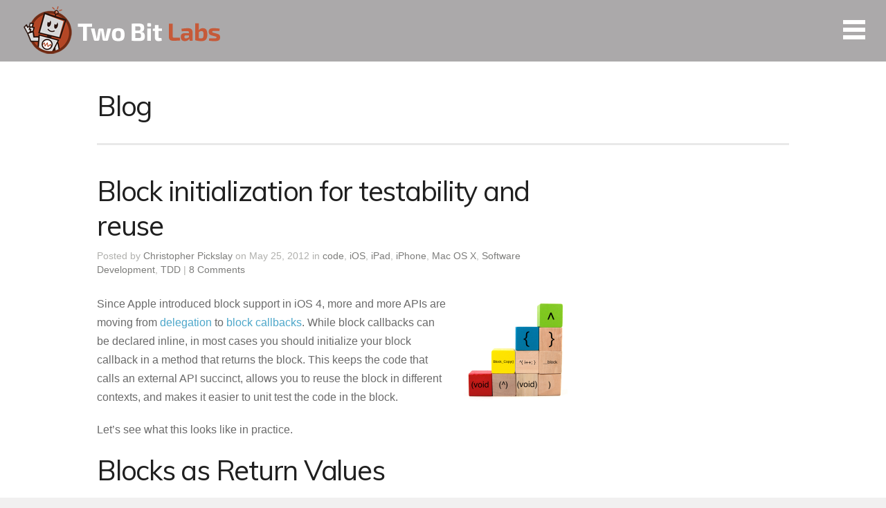

--- FILE ---
content_type: text/html; charset=UTF-8
request_url: https://twobitlabs.com/2012/05/block-initialization-for-testability-and-reuse/
body_size: 19485
content:
<!DOCTYPE html>
<html lang="en-US">

<head>
	<meta http-equiv="Content-Type" content="text/html; charset=UTF-8" />
	<title>Two Bit Labs  &raquo; Block initialization for testability and reuse</title>
	<meta name="viewport" content="width=device-width, initial-scale = 1.0, maximum-scale=1.0, user-scalable=no" />
	<link href='https://fonts.googleapis.com/css?family=PT+Sans' rel='stylesheet' type='text/css'>
	<link rel="stylesheet" type="text/css" href="https://fonts.googleapis.com/css?family=Droid+Serif:regular,bold" />
								
				<link rel="stylesheet" type="text/css" href="https://fonts.googleapis.com/css?family=Muli:regular,italic,bold,bolditalic" />
		
			
			<link rel="stylesheet" type="text/css" href="https://fonts.googleapis.com/css?family=Muli:regular,italic,bold,bolditalic" />
				<link rel="stylesheet" type="text/css" href="https://fonts.googleapis.com/css?family=Muli:regular,italic,bold,bolditalic" />
		
	
	<link rel="stylesheet" href="https://twobitlabs.com/wp-content/themes/portthemetrust/style.css" type="text/css" media="screen" />
	<link rel="alternate" type="application/rss+xml" title="Two Bit Labs RSS Feed" href="https://twobitlabs.com/feed/" />
	<link rel="alternate" type="application/atom+xml" title="Two Bit Labs Atom Feed" href="https://twobitlabs.com/feed/atom/" />
	<link rel="pingback" href="https://twobitlabs.com/xmlrpc.php" />
	
			<link rel="shortcut icon" href="https://twobitlabs.com/wp-content/uploads/2015/02/favicon.ico" />
		
		
	<meta name='robots' content='max-image-preview:large' />
<link rel='dns-prefetch' href='//secure.gravatar.com' />
<link rel='dns-prefetch' href='//stats.wp.com' />
<link rel='dns-prefetch' href='//v0.wordpress.com' />
<link rel='preconnect' href='//i0.wp.com' />
<link rel="alternate" type="application/rss+xml" title="Two Bit Labs &raquo; Block initialization for testability and reuse Comments Feed" href="https://twobitlabs.com/2012/05/block-initialization-for-testability-and-reuse/feed/" />
<link rel="alternate" title="oEmbed (JSON)" type="application/json+oembed" href="https://twobitlabs.com/wp-json/oembed/1.0/embed?url=https%3A%2F%2Ftwobitlabs.com%2F2012%2F05%2Fblock-initialization-for-testability-and-reuse%2F" />
<link rel="alternate" title="oEmbed (XML)" type="text/xml+oembed" href="https://twobitlabs.com/wp-json/oembed/1.0/embed?url=https%3A%2F%2Ftwobitlabs.com%2F2012%2F05%2Fblock-initialization-for-testability-and-reuse%2F&#038;format=xml" />
<style type="text/css">#main .codecolorer-container { margin-bottom: 1.625em; }</style>
<style id='wp-img-auto-sizes-contain-inline-css' type='text/css'>
img:is([sizes=auto i],[sizes^="auto," i]){contain-intrinsic-size:3000px 1500px}
/*# sourceURL=wp-img-auto-sizes-contain-inline-css */
</style>
<link rel='stylesheet' id='jetpack_related-posts-css' href='https://twobitlabs.com/wp-content/plugins/jetpack/modules/related-posts/related-posts.css?ver=20240116' type='text/css' media='all' />
<style id='wp-emoji-styles-inline-css' type='text/css'>

	img.wp-smiley, img.emoji {
		display: inline !important;
		border: none !important;
		box-shadow: none !important;
		height: 1em !important;
		width: 1em !important;
		margin: 0 0.07em !important;
		vertical-align: -0.1em !important;
		background: none !important;
		padding: 0 !important;
	}
/*# sourceURL=wp-emoji-styles-inline-css */
</style>
<style id='wp-block-library-inline-css' type='text/css'>
:root{--wp-block-synced-color:#7a00df;--wp-block-synced-color--rgb:122,0,223;--wp-bound-block-color:var(--wp-block-synced-color);--wp-editor-canvas-background:#ddd;--wp-admin-theme-color:#007cba;--wp-admin-theme-color--rgb:0,124,186;--wp-admin-theme-color-darker-10:#006ba1;--wp-admin-theme-color-darker-10--rgb:0,107,160.5;--wp-admin-theme-color-darker-20:#005a87;--wp-admin-theme-color-darker-20--rgb:0,90,135;--wp-admin-border-width-focus:2px}@media (min-resolution:192dpi){:root{--wp-admin-border-width-focus:1.5px}}.wp-element-button{cursor:pointer}:root .has-very-light-gray-background-color{background-color:#eee}:root .has-very-dark-gray-background-color{background-color:#313131}:root .has-very-light-gray-color{color:#eee}:root .has-very-dark-gray-color{color:#313131}:root .has-vivid-green-cyan-to-vivid-cyan-blue-gradient-background{background:linear-gradient(135deg,#00d084,#0693e3)}:root .has-purple-crush-gradient-background{background:linear-gradient(135deg,#34e2e4,#4721fb 50%,#ab1dfe)}:root .has-hazy-dawn-gradient-background{background:linear-gradient(135deg,#faaca8,#dad0ec)}:root .has-subdued-olive-gradient-background{background:linear-gradient(135deg,#fafae1,#67a671)}:root .has-atomic-cream-gradient-background{background:linear-gradient(135deg,#fdd79a,#004a59)}:root .has-nightshade-gradient-background{background:linear-gradient(135deg,#330968,#31cdcf)}:root .has-midnight-gradient-background{background:linear-gradient(135deg,#020381,#2874fc)}:root{--wp--preset--font-size--normal:16px;--wp--preset--font-size--huge:42px}.has-regular-font-size{font-size:1em}.has-larger-font-size{font-size:2.625em}.has-normal-font-size{font-size:var(--wp--preset--font-size--normal)}.has-huge-font-size{font-size:var(--wp--preset--font-size--huge)}.has-text-align-center{text-align:center}.has-text-align-left{text-align:left}.has-text-align-right{text-align:right}.has-fit-text{white-space:nowrap!important}#end-resizable-editor-section{display:none}.aligncenter{clear:both}.items-justified-left{justify-content:flex-start}.items-justified-center{justify-content:center}.items-justified-right{justify-content:flex-end}.items-justified-space-between{justify-content:space-between}.screen-reader-text{border:0;clip-path:inset(50%);height:1px;margin:-1px;overflow:hidden;padding:0;position:absolute;width:1px;word-wrap:normal!important}.screen-reader-text:focus{background-color:#ddd;clip-path:none;color:#444;display:block;font-size:1em;height:auto;left:5px;line-height:normal;padding:15px 23px 14px;text-decoration:none;top:5px;width:auto;z-index:100000}html :where(.has-border-color){border-style:solid}html :where([style*=border-top-color]){border-top-style:solid}html :where([style*=border-right-color]){border-right-style:solid}html :where([style*=border-bottom-color]){border-bottom-style:solid}html :where([style*=border-left-color]){border-left-style:solid}html :where([style*=border-width]){border-style:solid}html :where([style*=border-top-width]){border-top-style:solid}html :where([style*=border-right-width]){border-right-style:solid}html :where([style*=border-bottom-width]){border-bottom-style:solid}html :where([style*=border-left-width]){border-left-style:solid}html :where(img[class*=wp-image-]){height:auto;max-width:100%}:where(figure){margin:0 0 1em}html :where(.is-position-sticky){--wp-admin--admin-bar--position-offset:var(--wp-admin--admin-bar--height,0px)}@media screen and (max-width:600px){html :where(.is-position-sticky){--wp-admin--admin-bar--position-offset:0px}}

/*# sourceURL=wp-block-library-inline-css */
</style><style id='global-styles-inline-css' type='text/css'>
:root{--wp--preset--aspect-ratio--square: 1;--wp--preset--aspect-ratio--4-3: 4/3;--wp--preset--aspect-ratio--3-4: 3/4;--wp--preset--aspect-ratio--3-2: 3/2;--wp--preset--aspect-ratio--2-3: 2/3;--wp--preset--aspect-ratio--16-9: 16/9;--wp--preset--aspect-ratio--9-16: 9/16;--wp--preset--color--black: #000000;--wp--preset--color--cyan-bluish-gray: #abb8c3;--wp--preset--color--white: #ffffff;--wp--preset--color--pale-pink: #f78da7;--wp--preset--color--vivid-red: #cf2e2e;--wp--preset--color--luminous-vivid-orange: #ff6900;--wp--preset--color--luminous-vivid-amber: #fcb900;--wp--preset--color--light-green-cyan: #7bdcb5;--wp--preset--color--vivid-green-cyan: #00d084;--wp--preset--color--pale-cyan-blue: #8ed1fc;--wp--preset--color--vivid-cyan-blue: #0693e3;--wp--preset--color--vivid-purple: #9b51e0;--wp--preset--gradient--vivid-cyan-blue-to-vivid-purple: linear-gradient(135deg,rgb(6,147,227) 0%,rgb(155,81,224) 100%);--wp--preset--gradient--light-green-cyan-to-vivid-green-cyan: linear-gradient(135deg,rgb(122,220,180) 0%,rgb(0,208,130) 100%);--wp--preset--gradient--luminous-vivid-amber-to-luminous-vivid-orange: linear-gradient(135deg,rgb(252,185,0) 0%,rgb(255,105,0) 100%);--wp--preset--gradient--luminous-vivid-orange-to-vivid-red: linear-gradient(135deg,rgb(255,105,0) 0%,rgb(207,46,46) 100%);--wp--preset--gradient--very-light-gray-to-cyan-bluish-gray: linear-gradient(135deg,rgb(238,238,238) 0%,rgb(169,184,195) 100%);--wp--preset--gradient--cool-to-warm-spectrum: linear-gradient(135deg,rgb(74,234,220) 0%,rgb(151,120,209) 20%,rgb(207,42,186) 40%,rgb(238,44,130) 60%,rgb(251,105,98) 80%,rgb(254,248,76) 100%);--wp--preset--gradient--blush-light-purple: linear-gradient(135deg,rgb(255,206,236) 0%,rgb(152,150,240) 100%);--wp--preset--gradient--blush-bordeaux: linear-gradient(135deg,rgb(254,205,165) 0%,rgb(254,45,45) 50%,rgb(107,0,62) 100%);--wp--preset--gradient--luminous-dusk: linear-gradient(135deg,rgb(255,203,112) 0%,rgb(199,81,192) 50%,rgb(65,88,208) 100%);--wp--preset--gradient--pale-ocean: linear-gradient(135deg,rgb(255,245,203) 0%,rgb(182,227,212) 50%,rgb(51,167,181) 100%);--wp--preset--gradient--electric-grass: linear-gradient(135deg,rgb(202,248,128) 0%,rgb(113,206,126) 100%);--wp--preset--gradient--midnight: linear-gradient(135deg,rgb(2,3,129) 0%,rgb(40,116,252) 100%);--wp--preset--font-size--small: 13px;--wp--preset--font-size--medium: 20px;--wp--preset--font-size--large: 36px;--wp--preset--font-size--x-large: 42px;--wp--preset--spacing--20: 0.44rem;--wp--preset--spacing--30: 0.67rem;--wp--preset--spacing--40: 1rem;--wp--preset--spacing--50: 1.5rem;--wp--preset--spacing--60: 2.25rem;--wp--preset--spacing--70: 3.38rem;--wp--preset--spacing--80: 5.06rem;--wp--preset--shadow--natural: 6px 6px 9px rgba(0, 0, 0, 0.2);--wp--preset--shadow--deep: 12px 12px 50px rgba(0, 0, 0, 0.4);--wp--preset--shadow--sharp: 6px 6px 0px rgba(0, 0, 0, 0.2);--wp--preset--shadow--outlined: 6px 6px 0px -3px rgb(255, 255, 255), 6px 6px rgb(0, 0, 0);--wp--preset--shadow--crisp: 6px 6px 0px rgb(0, 0, 0);}:where(.is-layout-flex){gap: 0.5em;}:where(.is-layout-grid){gap: 0.5em;}body .is-layout-flex{display: flex;}.is-layout-flex{flex-wrap: wrap;align-items: center;}.is-layout-flex > :is(*, div){margin: 0;}body .is-layout-grid{display: grid;}.is-layout-grid > :is(*, div){margin: 0;}:where(.wp-block-columns.is-layout-flex){gap: 2em;}:where(.wp-block-columns.is-layout-grid){gap: 2em;}:where(.wp-block-post-template.is-layout-flex){gap: 1.25em;}:where(.wp-block-post-template.is-layout-grid){gap: 1.25em;}.has-black-color{color: var(--wp--preset--color--black) !important;}.has-cyan-bluish-gray-color{color: var(--wp--preset--color--cyan-bluish-gray) !important;}.has-white-color{color: var(--wp--preset--color--white) !important;}.has-pale-pink-color{color: var(--wp--preset--color--pale-pink) !important;}.has-vivid-red-color{color: var(--wp--preset--color--vivid-red) !important;}.has-luminous-vivid-orange-color{color: var(--wp--preset--color--luminous-vivid-orange) !important;}.has-luminous-vivid-amber-color{color: var(--wp--preset--color--luminous-vivid-amber) !important;}.has-light-green-cyan-color{color: var(--wp--preset--color--light-green-cyan) !important;}.has-vivid-green-cyan-color{color: var(--wp--preset--color--vivid-green-cyan) !important;}.has-pale-cyan-blue-color{color: var(--wp--preset--color--pale-cyan-blue) !important;}.has-vivid-cyan-blue-color{color: var(--wp--preset--color--vivid-cyan-blue) !important;}.has-vivid-purple-color{color: var(--wp--preset--color--vivid-purple) !important;}.has-black-background-color{background-color: var(--wp--preset--color--black) !important;}.has-cyan-bluish-gray-background-color{background-color: var(--wp--preset--color--cyan-bluish-gray) !important;}.has-white-background-color{background-color: var(--wp--preset--color--white) !important;}.has-pale-pink-background-color{background-color: var(--wp--preset--color--pale-pink) !important;}.has-vivid-red-background-color{background-color: var(--wp--preset--color--vivid-red) !important;}.has-luminous-vivid-orange-background-color{background-color: var(--wp--preset--color--luminous-vivid-orange) !important;}.has-luminous-vivid-amber-background-color{background-color: var(--wp--preset--color--luminous-vivid-amber) !important;}.has-light-green-cyan-background-color{background-color: var(--wp--preset--color--light-green-cyan) !important;}.has-vivid-green-cyan-background-color{background-color: var(--wp--preset--color--vivid-green-cyan) !important;}.has-pale-cyan-blue-background-color{background-color: var(--wp--preset--color--pale-cyan-blue) !important;}.has-vivid-cyan-blue-background-color{background-color: var(--wp--preset--color--vivid-cyan-blue) !important;}.has-vivid-purple-background-color{background-color: var(--wp--preset--color--vivid-purple) !important;}.has-black-border-color{border-color: var(--wp--preset--color--black) !important;}.has-cyan-bluish-gray-border-color{border-color: var(--wp--preset--color--cyan-bluish-gray) !important;}.has-white-border-color{border-color: var(--wp--preset--color--white) !important;}.has-pale-pink-border-color{border-color: var(--wp--preset--color--pale-pink) !important;}.has-vivid-red-border-color{border-color: var(--wp--preset--color--vivid-red) !important;}.has-luminous-vivid-orange-border-color{border-color: var(--wp--preset--color--luminous-vivid-orange) !important;}.has-luminous-vivid-amber-border-color{border-color: var(--wp--preset--color--luminous-vivid-amber) !important;}.has-light-green-cyan-border-color{border-color: var(--wp--preset--color--light-green-cyan) !important;}.has-vivid-green-cyan-border-color{border-color: var(--wp--preset--color--vivid-green-cyan) !important;}.has-pale-cyan-blue-border-color{border-color: var(--wp--preset--color--pale-cyan-blue) !important;}.has-vivid-cyan-blue-border-color{border-color: var(--wp--preset--color--vivid-cyan-blue) !important;}.has-vivid-purple-border-color{border-color: var(--wp--preset--color--vivid-purple) !important;}.has-vivid-cyan-blue-to-vivid-purple-gradient-background{background: var(--wp--preset--gradient--vivid-cyan-blue-to-vivid-purple) !important;}.has-light-green-cyan-to-vivid-green-cyan-gradient-background{background: var(--wp--preset--gradient--light-green-cyan-to-vivid-green-cyan) !important;}.has-luminous-vivid-amber-to-luminous-vivid-orange-gradient-background{background: var(--wp--preset--gradient--luminous-vivid-amber-to-luminous-vivid-orange) !important;}.has-luminous-vivid-orange-to-vivid-red-gradient-background{background: var(--wp--preset--gradient--luminous-vivid-orange-to-vivid-red) !important;}.has-very-light-gray-to-cyan-bluish-gray-gradient-background{background: var(--wp--preset--gradient--very-light-gray-to-cyan-bluish-gray) !important;}.has-cool-to-warm-spectrum-gradient-background{background: var(--wp--preset--gradient--cool-to-warm-spectrum) !important;}.has-blush-light-purple-gradient-background{background: var(--wp--preset--gradient--blush-light-purple) !important;}.has-blush-bordeaux-gradient-background{background: var(--wp--preset--gradient--blush-bordeaux) !important;}.has-luminous-dusk-gradient-background{background: var(--wp--preset--gradient--luminous-dusk) !important;}.has-pale-ocean-gradient-background{background: var(--wp--preset--gradient--pale-ocean) !important;}.has-electric-grass-gradient-background{background: var(--wp--preset--gradient--electric-grass) !important;}.has-midnight-gradient-background{background: var(--wp--preset--gradient--midnight) !important;}.has-small-font-size{font-size: var(--wp--preset--font-size--small) !important;}.has-medium-font-size{font-size: var(--wp--preset--font-size--medium) !important;}.has-large-font-size{font-size: var(--wp--preset--font-size--large) !important;}.has-x-large-font-size{font-size: var(--wp--preset--font-size--x-large) !important;}
/*# sourceURL=global-styles-inline-css */
</style>

<style id='classic-theme-styles-inline-css' type='text/css'>
/*! This file is auto-generated */
.wp-block-button__link{color:#fff;background-color:#32373c;border-radius:9999px;box-shadow:none;text-decoration:none;padding:calc(.667em + 2px) calc(1.333em + 2px);font-size:1.125em}.wp-block-file__button{background:#32373c;color:#fff;text-decoration:none}
/*# sourceURL=/wp-includes/css/classic-themes.min.css */
</style>
<link rel='stylesheet' id='slideshow-css' href='https://twobitlabs.com/wp-content/themes/portthemetrust/css/flexslider.css?ver=1.8' type='text/css' media='all' />
<link rel='stylesheet' id='fancybox-css' href='https://twobitlabs.com/wp-content/plugins/easy-fancybox/fancybox/1.5.4/jquery.fancybox.min.css?ver=6.9' type='text/css' media='screen' />
<style id='fancybox-inline-css' type='text/css'>
#fancybox-title,#fancybox-title-float-main{color:#fff}
/*# sourceURL=fancybox-inline-css */
</style>
<link rel='stylesheet' id='sharedaddy-css' href='https://twobitlabs.com/wp-content/plugins/jetpack/modules/sharedaddy/sharing.css?ver=15.4' type='text/css' media='all' />
<link rel='stylesheet' id='social-logos-css' href='https://twobitlabs.com/wp-content/plugins/jetpack/_inc/social-logos/social-logos.min.css?ver=15.4' type='text/css' media='all' />
<link rel='stylesheet' id='codecolorer-css' href='https://twobitlabs.com/wp-content/plugins/codecolorer/codecolorer.css?ver=0.10.1' type='text/css' media='screen' />
<script type="text/javascript" id="jetpack_related-posts-js-extra">
/* <![CDATA[ */
var related_posts_js_options = {"post_heading":"h4"};
//# sourceURL=jetpack_related-posts-js-extra
/* ]]> */
</script>
<script type="text/javascript" src="https://twobitlabs.com/wp-content/plugins/jetpack/_inc/build/related-posts/related-posts.min.js?ver=20240116" id="jetpack_related-posts-js"></script>
<script type="text/javascript" src="https://twobitlabs.com/wp-includes/js/jquery/jquery.min.js?ver=3.7.1" id="jquery-core-js"></script>
<script type="text/javascript" src="https://twobitlabs.com/wp-includes/js/jquery/jquery-migrate.min.js?ver=3.4.1" id="jquery-migrate-js"></script>
<link rel="https://api.w.org/" href="https://twobitlabs.com/wp-json/" /><link rel="alternate" title="JSON" type="application/json" href="https://twobitlabs.com/wp-json/wp/v2/posts/480" /><meta name="generator" content="WordPress 6.9" />
<link rel="canonical" href="https://twobitlabs.com/2012/05/block-initialization-for-testability-and-reuse/" />
<link rel='shortlink' href='https://wp.me/p1ugEl-7K' />
	<style>img#wpstats{display:none}</style>
		<meta name="generator" content=" " />

<style type="text/css" media="screen">


	h1, h2, h3, h4, h5, h6, .homeSection h3, #pageHead h1, .widgetBox span.title, #homeContent p.big { font-family: 'Muli' !important; }
	.home #bannerText .main { font-family: 'Muli' !important; }
	.home #bannerText .secondary { font-family: 'Muli'; }


	#bannerText .main { margin-top: 75px; }

	blockquote, address {
		border-left: 5px solid #375b73;
	}	
	#content .project.small .inside{
		background-color: #375b73 !important;
	}	

	#pageslide {
		background-color: #333333;
	}	

#header .top.solid, #header .top, .has-banner #header .top.solid { background-color: #aba9aa;}
a { color: #4da7ca;}
a:hover {color: #4290ae;}
.button, #searchsubmit, input[type="submit"] {background-color: #52a3ba;}

	#homeBanner {
		background: url(https://twobitlabs.com/wp-content/uploads/2015/02/twobitlabs_banner6.jpg) no-repeat center center fixed;		
		-webkit-background-size: 100%; 
		-moz-background-size: 100%; 
		-o-background-size: 100%; 
		background-size: 100%;
		background-size: cover;
		-webkit-background-size: cover; 
		-moz-background-size: cover; 
		-o-background-size: cover;			
		overflow: hidden;
		width: 100%;		
		margin: 0;	
		position: relative;
	}






</style>

<!--[if IE 8]>
<link rel="stylesheet" href="https://twobitlabs.com/wp-content/themes/portthemetrust/css/ie8.css" type="text/css" media="screen" />
<![endif]-->
<!--[if IE]><script src="http://html5shiv.googlecode.com/svn/trunk/html5.js"></script><![endif]-->





<!-- Jetpack Open Graph Tags -->
<meta property="og:type" content="article" />
<meta property="og:title" content="Block initialization for testability and reuse" />
<meta property="og:url" content="https://twobitlabs.com/2012/05/block-initialization-for-testability-and-reuse/" />
<meta property="og:description" content="Since Apple introduced block support in iOS 4, more and more APIs are moving from delegation to block callbacks. While block callbacks can be declared inline, in most cases you should initialize yo…" />
<meta property="article:published_time" content="2012-05-26T06:02:28+00:00" />
<meta property="article:modified_time" content="2025-03-28T01:11:08+00:00" />
<meta property="og:site_name" content="Two Bit Labs" />
<meta property="og:image" content="https://i0.wp.com/twobitlabs.com/wp-content/uploads/2012/05/blocks.png?fit=300%2C300&#038;ssl=1" />
<meta property="og:image:width" content="300" />
<meta property="og:image:height" content="300" />
<meta property="og:image:alt" content="Blocks" />
<meta property="og:locale" content="en_US" />
<meta name="twitter:text:title" content="Block initialization for testability and reuse" />
<meta name="twitter:image" content="https://i0.wp.com/twobitlabs.com/wp-content/uploads/2012/05/blocks.png?fit=300%2C300&#038;ssl=1&#038;w=640" />
<meta name="twitter:image:alt" content="Blocks" />
<meta name="twitter:card" content="summary_large_image" />

<!-- End Jetpack Open Graph Tags -->
		<style type="text/css" id="wp-custom-css">
			#homeBanner #bannerText .main, h1, h2, h3, h4, h5, h6 {
        letter-spacing: -1.25px;
}

#homeBanner #bannerText .main {
        font-size: 3em;
}

#content .project.small a img {
        margin: auto;
}

#header .top .inside {
        padding: 6px 30px 6px 30px;
}

#featuredPages.hasBackground p {
        color: rgba(255,255,255,.85)
}

#homeContent.homeSection p {
        font-size: .95em;
}

#centerButton {
        text-align: center;
}

#testimonials {
        display: none;
}

img.headshot {
        border-radius: 125px;
}

#extraMargin {
        margin-bottom: 30px;
}

ul#filterNav {
        display: none;
}

#footerMenu a {
        padding: 0 10px 0 10px;
        border-left: #6b6b6b 1px solid;
}

#footerMenu a:first-child {
        padding-left: none;
        border-left: none;
}

#homeBanner #bannerText .main {
	  position: relative;
} 

#homeBanner #bannerText .main::after {
    content: "";
    display: block;
    width: 375px;
    height: 100px;
    background-image: url('/wp-content/uploads/2015/02/clients.png');
    background-size: contain;
    background-repeat: no-repeat;
    position: absolute;
    top: 110px;
    left: 50%; 
    transform: translateX(-50%);
}


@media (max-width: 500px) {
    #homeBanner #bannerText .main::after {
        width: 250px;
				height: 67px
			  top: 75px;
        left: 50%; 
        transform: translateX(-50%);
    }
}
		</style>
			
<link rel='stylesheet' id='jetpack-swiper-library-css' href='https://twobitlabs.com/wp-content/plugins/jetpack/_inc/blocks/swiper.css?ver=15.4' type='text/css' media='all' />
<link rel='stylesheet' id='jetpack-carousel-css' href='https://twobitlabs.com/wp-content/plugins/jetpack/modules/carousel/jetpack-carousel.css?ver=15.4' type='text/css' media='all' />
</head>

<body class="wp-singular post-template-default single single-post postid-480 single-format-standard wp-theme-portthemetrust chrome has-banner" >
				<div id="pageslide">
		<div id="slideNav" class="panel">
			<a href="javascript:jQuery.pageslide.close()" class="closeBtn"></a>								
			<div id="mainNav">
				<div class="menu-main-menu-container"><ul id="menu-main-menu" class=""><li id="menu-item-588" class="menu-item menu-item-type-post_type menu-item-object-page menu-item-home menu-item-588"><a href="https://twobitlabs.com/">Home</a></li>
<li id="menu-item-591" class="menu-item menu-item-type-post_type menu-item-object-page menu-item-591"><a href="https://twobitlabs.com/about/">Who We Are</a></li>
<li id="menu-item-592" class="menu-item menu-item-type-post_type menu-item-object-page menu-item-592"><a href="https://twobitlabs.com/how/">How We Work</a></li>
<li id="menu-item-593" class="menu-item menu-item-type-post_type menu-item-object-page menu-item-593"><a href="https://twobitlabs.com/what-weve-done/">What We&#8217;ve Done</a></li>
<li id="menu-item-594" class="menu-item menu-item-type-post_type menu-item-object-page menu-item-594"><a href="https://twobitlabs.com/contact/">Get In Touch</a></li>
<li id="menu-item-595" class="menu-item menu-item-type-post_type menu-item-object-page current_page_parent menu-item-595"><a href="https://twobitlabs.com/blog/">Blog</a></li>
</ul></div>			</div>
						
		</div>
		</div>
	<div id="container">	
<div id="header">
	<div class="top">
		<div class="inside clearfix">
								
						<div id="logo">
							
				<h3 class="logo"><a href="https://twobitlabs.com"><img src="https://twobitlabs.com/wp-content/uploads/2015/04/twobitlabs_logoText8.png" alt="Two Bit Labs" /></a></h3>
				
			</div>			
			
			<a href="#slideNav" class="menuToggle"></a>				
			
		</div>		
	</div>
		
</div>

	<div id="pageHead">
		<div class="inside">
						<h1>Blog</h1>
						</div>
	</div>
	<div id="middle" class="clearfix">			 
	<div id="content" class="twoThirds">
					    
		<div class="post-480 post type-post status-publish format-standard has-post-thumbnail hentry category-code category-ios category-ipad-2 category-iphone category-mac-os-x category-software-development category-tdd-2 tag-ios-2 tag-ipad tag-iphone-2 tag-objective-c">													
			<h1>Block initialization for testability and reuse</h1>
			<div class="meta clearfix">
																							
				Posted 					
				by <a href="https://twobitlabs.com/author/cpickslay/" title="Posts by Christopher Pickslay" rel="author">Christopher Pickslay</a> 
				on May 25, 2012 
				in <a href="https://twobitlabs.com/category/code/" rel="category tag">code</a>, <a href="https://twobitlabs.com/category/ios/" rel="category tag">iOS</a>, <a href="https://twobitlabs.com/category/ipad-2/" rel="category tag">iPad</a>, <a href="https://twobitlabs.com/category/iphone/" rel="category tag">iPhone</a>, <a href="https://twobitlabs.com/category/mac-os-x/" rel="category tag">Mac OS X</a>, <a href="https://twobitlabs.com/category/software-development/" rel="category tag">Software Development</a>, <a href="https://twobitlabs.com/category/tdd-2/" rel="category tag">TDD</a> 
				 | 				
									<a href="https://twobitlabs.com/2012/05/block-initialization-for-testability-and-reuse/#comments">8 Comments</a>
							</div>
			
						
			<p><img data-recalc-dims="1" decoding="async" data-attachment-id="479" data-permalink="https://twobitlabs.com/2012/05/block-initialization-for-testability-and-reuse/blocks-png/" data-orig-file="https://i0.wp.com/twobitlabs.com/wp-content/uploads/2012/05/blocks.png?fit=300%2C300&amp;ssl=1" data-orig-size="300,300" data-comments-opened="1" data-image-meta="{&quot;aperture&quot;:&quot;0&quot;,&quot;credit&quot;:&quot;&quot;,&quot;camera&quot;:&quot;&quot;,&quot;caption&quot;:&quot;&quot;,&quot;created_timestamp&quot;:&quot;0&quot;,&quot;copyright&quot;:&quot;&quot;,&quot;focal_length&quot;:&quot;0&quot;,&quot;iso&quot;:&quot;0&quot;,&quot;shutter_speed&quot;:&quot;0&quot;,&quot;title&quot;:&quot;&quot;}" data-image-title="blocks.png" data-image-description="" data-image-caption="" data-medium-file="https://i0.wp.com/twobitlabs.com/wp-content/uploads/2012/05/blocks.png?fit=300%2C300&amp;ssl=1" data-large-file="https://i0.wp.com/twobitlabs.com/wp-content/uploads/2012/05/blocks.png?fit=300%2C300&amp;ssl=1" src="https://i0.wp.com/twobitlabs.com/wp-content/uploads/2012/05/blocks-150x150.png?resize=150%2C150" alt="Blocks" title="blocks.png" width="150" height="150" class="alignright size-thumbnail wp-image-479" srcset="https://i0.wp.com/twobitlabs.com/wp-content/uploads/2012/05/blocks.png?resize=150%2C150&amp;ssl=1 150w, https://i0.wp.com/twobitlabs.com/wp-content/uploads/2012/05/blocks.png?w=300&amp;ssl=1 300w" sizes="(max-width: 150px) 100vw, 150px" />Since Apple introduced block support in iOS 4, more and more APIs are moving from <a href="http://developer.apple.com/library/ios/#DOCUMENTATION/Cocoa/Conceptual/CocoaFundamentals/CommunicatingWithObjects/CommunicateWithObjects.html#//apple_ref/doc/uid/TP40002974-CH7-SW18">delegation</a> to <a href="http://developer.apple.com/library/ios/#featuredarticles/Short_Practical_Guide_Blocks/_index.html">block callbacks</a>. While block callbacks can be declared inline, in most cases you should initialize your block callback in a method that returns the block. This keeps the code that calls an external API succinct, allows you to reuse the block in different contexts, and makes it easier to unit test the code in the block. </p>
<p>Let&#8217;s see what this looks like in practice.<br />
<span id="more-480"></span></p>
<h1>Blocks as Return Values</h1>
<p>One common API that uses blocks is UIView animation:</p>
<div class="codecolorer-container objc default" style="overflow:auto;white-space:nowrap;width:584px;"><div class="objc codecolorer"><span class="sy0">+</span><span class="br0">&#40;</span><span class="kw4">void</span><span class="br0">&#41;</span>animateWithDuration<span class="sy0">:</span><span class="br0">&#40;</span>NSTimeInterval<span class="br0">&#41;</span>duration animations<span class="sy0">:</span><span class="br0">&#40;</span><span class="kw4">void</span> <span class="br0">&#40;</span><span class="sy0">^</span><span class="br0">&#41;</span><span class="br0">&#40;</span><span class="kw4">void</span><span class="br0">&#41;</span><span class="br0">&#41;</span>animations</div></div>
<p>Using a method to create the animation block looks like this:</p>
<div class="codecolorer-container objc default" style="overflow:auto;white-space:nowrap;width:584px;"><div class="objc codecolorer"><span class="sy0">-</span><span class="br0">&#40;</span>IBAction<span class="br0">&#41;</span>someButtonPressed<span class="sy0">:</span><span class="br0">&#40;</span><span class="kw4">id</span><span class="br0">&#41;</span>sender <span class="br0">&#123;</span><br />
&nbsp; &nbsp; <span class="br0">&#91;</span>self saveSomeData<span class="br0">&#93;</span>;<br />
&nbsp; &nbsp; <span class="br0">&#91;</span>UIView animateWithDuration<span class="sy0">:</span>.5f animations<span class="sy0">:</span><span class="br0">&#91;</span>self slideOffStageRight<span class="br0">&#93;</span><span class="br0">&#93;</span>;â€¨<br />
<span class="br0">&#125;</span><br />
<br />
<span class="sy0">-</span><span class="br0">&#40;</span><span class="kw4">void</span> <span class="br0">&#40;</span><span class="sy0">^</span><span class="br0">&#41;</span><span class="br0">&#40;</span><span class="kw4">void</span><span class="br0">&#41;</span><span class="br0">&#41;</span>slideOffStageRight <span class="br0">&#123;</span><br />
&nbsp; &nbsp; <span class="kw1">return</span> <span class="sy0">^</span> <span class="br0">&#123;</span><br />
&nbsp; &nbsp; &nbsp; &nbsp; self.screen.backgroundColor <span class="sy0">=</span> <span class="br0">&#91;</span><span class="br0">&#91;</span>UIColor blackColor<span class="br0">&#93;</span> colorWithAlphaComponent<span class="sy0">:</span>.5f<span class="br0">&#93;</span>; &nbsp; <br />
&nbsp; &nbsp; &nbsp; &nbsp; self.someView.frame <span class="sy0">=</span> CGRectMake<span class="br0">&#40;</span>UIInterfaceOrientationIsPortrait<span class="br0">&#40;</span>self.interfaceOrientation<span class="br0">&#41;</span> ? <span class="nu0">320</span> <span class="sy0">:</span> <span class="nu0">480</span>, <br />
&nbsp; &nbsp; &nbsp; &nbsp; &nbsp; &nbsp; &nbsp; &nbsp; &nbsp; &nbsp; &nbsp; &nbsp; &nbsp; &nbsp; &nbsp; &nbsp; &nbsp; &nbsp; &nbsp; &nbsp; &nbsp;Y<span class="br0">&#40;</span>self.someView<span class="br0">&#41;</span>, WIDTH<span class="br0">&#40;</span>self.someView<span class="br0">&#41;</span>, HEIGHT<span class="br0">&#40;</span>self.someView<span class="br0">&#41;</span><span class="br0">&#41;</span>;<br />
&nbsp; &nbsp; &nbsp; &nbsp; <span class="br0">&#125;</span><br />
&nbsp; &nbsp; <span class="br0">&#125;</span>;<br />
<span class="br0">&#125;</span></div></div>
<p>There are a few nice things about this approach:</p>
<ul>
<li><strong>It&#8217;s succinct.</strong> The code path you care about makes the call to fire the animation and continues. In this way, it&#8217;s very similar to delegation, where the code that handles delegate callbacks isn&#8217;t inline when you invoke the API. </li>
<li><strong>It&#8217;s idiomatic.</strong> It reads like a sentence&#8211;&#8220;animate off stage right&#8221;. What I care about when I look at <code class="codecolorer objc default"><span class="objc">someButtonPressed</span></code> is the style of animation in use, not how it&#8217;s implemented. It&#8217;s also clear what the author intended, which is helpful when the result isn&#8217;t what you&#8217;d expect.</li>
<li><strong>It&#8217;s reusable.</strong> If there are multiple places that could invoke this animation, you don&#8217;t repeat the block definition. And if there&#8217;s a bug in the animation block, you can fix it once.</li>
<li><strong>It&#8217;s testable.</strong> We&#8217;re big proponents of test-driven development. With this approach, you can invoke the animation block directly <a href="http://github.com/petejkim/specta">in a spec</a>:</li>
</ul>
<div class="codecolorer-container objc default" style="overflow:auto;white-space:nowrap;width:584px;"><div class="objc codecolorer">it<span class="br0">&#40;</span><span class="co3">@</span><span class="st0">&quot;should slide off to the right&quot;</span>, <span class="sy0">^</span><span class="br0">&#123;</span><br />
&nbsp; &nbsp; <span class="br0">&#91;</span>controller slideOffStageRight<span class="br0">&#93;</span><span class="br0">&#40;</span><span class="br0">&#41;</span>;<br />
&nbsp; &nbsp; expect<span class="br0">&#40;</span>controller.screen.backgroundColor<span class="br0">&#41;</span>.toEqual<span class="br0">&#40;</span><span class="br0">&#91;</span><span class="br0">&#91;</span>UIColor blackColor<span class="br0">&#93;</span> colorWithAlphaComponent<span class="sy0">:</span>.5f<span class="br0">&#93;</span><span class="br0">&#41;</span>;<br />
&nbsp; &nbsp; expect<span class="br0">&#40;</span>X<span class="br0">&#40;</span>controller.someView<span class="br0">&#41;</span><span class="br0">&#41;</span>.toEqual<span class="br0">&#40;</span><span class="nu0">320</span><span class="br0">&#41;</span>;<br />
<span class="br0">&#125;</span><span class="br0">&#41;</span>;</div></div>
<h1>Inline Blocks</h1>
<p>The approach you&#8217;re probably most familiar with is initializing the animation block inline. Let&#8217;s see how that looks:</p>
<div class="codecolorer-container objc default" style="overflow:auto;white-space:nowrap;width:584px;"><div class="objc codecolorer"><span class="sy0">-</span><span class="br0">&#40;</span>IBAction<span class="br0">&#41;</span>someButtonPressed<span class="sy0">:</span><span class="br0">&#40;</span><span class="kw4">id</span><span class="br0">&#41;</span>sender <span class="br0">&#123;</span><br />
&nbsp; &nbsp; <span class="br0">&#91;</span>self saveSomeData<span class="br0">&#93;</span>;<br />
&nbsp; &nbsp; <span class="br0">&#91;</span>UIView animateWithDuration<span class="sy0">:</span>.5f animations<span class="sy0">:^</span><span class="br0">&#123;</span><br />
&nbsp; &nbsp; &nbsp; &nbsp; self.screen.backgroundColor <span class="sy0">=</span> <span class="br0">&#91;</span><span class="br0">&#91;</span>UIColor blackColor<span class="br0">&#93;</span> colorWithAlphaComponent<span class="sy0">:</span>.5f<span class="br0">&#93;</span>; &nbsp; <br />
&nbsp; &nbsp; &nbsp; &nbsp; self.someView.frame <span class="sy0">=</span> CGRectMake<span class="br0">&#40;</span>UIInterfaceOrientationIsPortrait<span class="br0">&#40;</span>self.interfaceOrientation<span class="br0">&#41;</span> ? <span class="nu0">320</span> <span class="sy0">:</span> <span class="nu0">480</span>, <br />
&nbsp; &nbsp; &nbsp; &nbsp; &nbsp; &nbsp; &nbsp; &nbsp; &nbsp; &nbsp; &nbsp; &nbsp; &nbsp; &nbsp; &nbsp; &nbsp; &nbsp; &nbsp; &nbsp; &nbsp; &nbsp;Y<span class="br0">&#40;</span>self.someView<span class="br0">&#41;</span>, WIDTH<span class="br0">&#40;</span>self.someView<span class="br0">&#41;</span>, HEIGHT<span class="br0">&#40;</span>self.someView<span class="br0">&#41;</span><span class="br0">&#41;</span>;<br />
&nbsp; &nbsp; <span class="br0">&#125;</span><span class="br0">&#93;</span>;<br />
<span class="br0">&#125;</span></div></div>
<p>It&#8217;s shorter, but it has a few drawbacks:</p>
<ul>
<li><strong>It breaks the code&#8217;s flow.</strong> Reading the containing method, you suddenly hit this chunk of code that clearly animates something. But to understand how it animates, you have to build a mental model of the views and imagine the changes. Or you can ignore it. But you can&#8217;t just glance at it and think &#8220;Ok, it slides off to the right here.&#8221;</li>
<li><strong>It&#8217;s not reusable.</strong> If you need the same animation elsewhere, you&#8217;re likely to copy/paste the code. Then, when you change it, you&#8217;re likely to miss the other instance of the same animation.</li>
<li><strong>It&#8217;s hard to test.</strong> The only way to test it is to invoke the method surrounding method, block for the duration of the animation, and assert the resulting state. If the block defines a callback for some asynchronous API, it gets even more complicated.</li>
</ul>
<h1>Blocks as Properties</h1>
<p>One pattern I <a href="http://stackoverflow.com/questions/10743713/how-do-you-make-a-block-a-member-of-a-class/10758921">see</a> <a href="http://stackoverflow.com/a/4352699/214350">a</a> <a href="http://stackoverflow.com/a/4352699/214350">lot</a> is creating a block during initialization and storing it in a property. Here&#8217;s what this looks like with our example:</p>
<div class="codecolorer-container objc default" style="overflow:auto;white-space:nowrap;width:584px;height:300px;"><div class="objc codecolorer"><span class="kw1">@property</span><span class="br0">&#40;</span>copy<span class="br0">&#41;</span><span class="kw4">void</span><span class="br0">&#40;</span><span class="sy0">^</span>slideOffStageRight<span class="br0">&#41;</span><span class="br0">&#40;</span><span class="br0">&#41;</span>;<br />
<br />
<span class="kw1">@synthesize</span> slideOffStageRight;<br />
<br />
<span class="sy0">-</span><span class="br0">&#40;</span><span class="kw4">id</span><span class="br0">&#41;</span>init <span class="br0">&#123;</span><br />
&nbsp; &nbsp; self <span class="sy0">=</span> <span class="br0">&#91;</span>super init<span class="br0">&#93;</span>;<br />
&nbsp; &nbsp; <span class="kw1">if</span> <span class="br0">&#40;</span>self<span class="br0">&#41;</span> <span class="br0">&#123;</span><br />
&nbsp; &nbsp; &nbsp; &nbsp; __weak Foo <span class="sy0">*</span>bself <span class="sy0">=</span> self;<br />
&nbsp; &nbsp; &nbsp; &nbsp; self.slideOffStageRight <span class="sy0">=</span> <span class="sy0">^</span><span class="br0">&#123;</span><br />
&nbsp; &nbsp; &nbsp; &nbsp; &nbsp; &nbsp; bself.screen.backgroundColor <span class="sy0">=</span> <span class="br0">&#91;</span><span class="br0">&#91;</span>UIColor blackColor<span class="br0">&#93;</span> colorWithAlphaComponent<span class="sy0">:</span>.5f<span class="br0">&#93;</span>; &nbsp; <br />
&nbsp; &nbsp; &nbsp; &nbsp; &nbsp; &nbsp; bself.someView.frame <span class="sy0">=</span> CGRectMake<span class="br0">&#40;</span>UIInterfaceOrientationIsPortrait<span class="br0">&#40;</span>self.interfaceOrientation<span class="br0">&#41;</span> ? <span class="nu0">320</span> <span class="sy0">:</span> <span class="nu0">480</span>, <br />
&nbsp; &nbsp; &nbsp; &nbsp; &nbsp; &nbsp; &nbsp; &nbsp; &nbsp; &nbsp; &nbsp; &nbsp; &nbsp; &nbsp; &nbsp; &nbsp; &nbsp; &nbsp; &nbsp; &nbsp; &nbsp; &nbsp; &nbsp;Y<span class="br0">&#40;</span>self.someView<span class="br0">&#41;</span>, WIDTH<span class="br0">&#40;</span>self.someView<span class="br0">&#41;</span>, HEIGHT<span class="br0">&#40;</span>self.someView<span class="br0">&#41;</span><span class="br0">&#41;</span>;<br />
&nbsp; &nbsp; &nbsp; &nbsp; <span class="br0">&#125;</span>;<br />
&nbsp; &nbsp; <span class="br0">&#125;</span><br />
&nbsp; &nbsp; <span class="kw1">return</span> self;<br />
<span class="br0">&#125;</span><br />
<br />
<span class="sy0">-</span><span class="br0">&#40;</span>IBAction<span class="br0">&#41;</span>someButtonPressed<span class="sy0">:</span><span class="br0">&#40;</span><span class="kw4">id</span><span class="br0">&#41;</span>sender <span class="br0">&#123;</span><br />
&nbsp; &nbsp; <span class="br0">&#91;</span>self saveSomeData<span class="br0">&#93;</span>;<br />
&nbsp; &nbsp; <span class="br0">&#91;</span>UIView animateWithDuration<span class="sy0">:</span>.5f animations<span class="sy0">:</span>self.slideOffStageRight<span class="br0">&#93;</span>;â€¨<br />
<span class="br0">&#125;</span></div></div>
<p>The property approach makes the block reusable, but it too has a couple of drawbacks:</p>
<ul>
<li><strong>You have to beware of retain cycles.</strong> Note the <code class="codecolorer objc default"><span class="objc">bself</span></code> variable. This is necessary because <a href="http://www.mikeash.com/pyblog/friday-qa-2009-08-14-practical-blocks.html">blocks automatically retain object variables they reference</a>. If the block were to reference <code class="codecolorer objc default"><span class="objc">self</span></code> directly, the block would increase self&#8217;s retain count when it&#8217;s created, creating a retain cycle. As a result, all instances of this object would leak unless the caller explicitly un-sets the <code class="codecolorer objc default"><span class="objc">slideOffStageRight</span></code> property. But callers <a href="http://en.wikipedia.org/wiki/Encapsulation_(object-oriented_programming)">shouldn&#8217;t have to worry about this object&#8217;s internal state</a>.</li>
<li><strong>It&#8217;s inflexible.</strong> What if you want to apply this animation to different views? If you create a block at initialization and store it in a property, it is what it is. With the method return approach, you can just modify the method to take the view to animate as an argument:</li>
</ul>
<h1>Summary</h1>
<p>With advantages both over block properties and inline block definitions, I find that initializing reusable blocks in methods keeps me sane. The code is succinct and flexible, memory leaks are reduced, and the thorough test coverage keeps me confident that the code does what I expect it to. I encourage you to try this approach out and let me know what you think.</p>
<div class="sharedaddy sd-sharing-enabled"><div class="robots-nocontent sd-block sd-social sd-social-icon sd-sharing"><h3 class="sd-title">Share this:</h3><div class="sd-content"><ul><li class="share-twitter"><a rel="nofollow noopener noreferrer"
				data-shared="sharing-twitter-480"
				class="share-twitter sd-button share-icon no-text"
				href="https://twobitlabs.com/2012/05/block-initialization-for-testability-and-reuse/?share=twitter"
				target="_blank"
				aria-labelledby="sharing-twitter-480"
				>
				<span id="sharing-twitter-480" hidden>Click to share on X (Opens in new window)</span>
				<span>X</span>
			</a></li><li class="share-facebook"><a rel="nofollow noopener noreferrer"
				data-shared="sharing-facebook-480"
				class="share-facebook sd-button share-icon no-text"
				href="https://twobitlabs.com/2012/05/block-initialization-for-testability-and-reuse/?share=facebook"
				target="_blank"
				aria-labelledby="sharing-facebook-480"
				>
				<span id="sharing-facebook-480" hidden>Click to share on Facebook (Opens in new window)</span>
				<span>Facebook</span>
			</a></li><li class="share-reddit"><a rel="nofollow noopener noreferrer"
				data-shared="sharing-reddit-480"
				class="share-reddit sd-button share-icon no-text"
				href="https://twobitlabs.com/2012/05/block-initialization-for-testability-and-reuse/?share=reddit"
				target="_blank"
				aria-labelledby="sharing-reddit-480"
				>
				<span id="sharing-reddit-480" hidden>Click to share on Reddit (Opens in new window)</span>
				<span>Reddit</span>
			</a></li><li class="share-email"><a rel="nofollow noopener noreferrer"
				data-shared="sharing-email-480"
				class="share-email sd-button share-icon no-text"
				href="mailto:?subject=%5BShared%20Post%5D%20Block%20initialization%20for%20testability%20and%20reuse&#038;body=https%3A%2F%2Ftwobitlabs.com%2F2012%2F05%2Fblock-initialization-for-testability-and-reuse%2F&#038;share=email"
				target="_blank"
				aria-labelledby="sharing-email-480"
				data-email-share-error-title="Do you have email set up?" data-email-share-error-text="If you&#039;re having problems sharing via email, you might not have email set up for your browser. You may need to create a new email yourself." data-email-share-nonce="f027aaec6f" data-email-share-track-url="https://twobitlabs.com/2012/05/block-initialization-for-testability-and-reuse/?share=email">
				<span id="sharing-email-480" hidden>Click to email a link to a friend (Opens in new window)</span>
				<span>Email</span>
			</a></li><li class="share-print"><a rel="nofollow noopener noreferrer"
				data-shared="sharing-print-480"
				class="share-print sd-button share-icon no-text"
				href="https://twobitlabs.com/2012/05/block-initialization-for-testability-and-reuse/#print?share=print"
				target="_blank"
				aria-labelledby="sharing-print-480"
				>
				<span id="sharing-print-480" hidden>Click to print (Opens in new window)</span>
				<span>Print</span>
			</a></li><li class="share-end"></li></ul></div></div></div>
<div id='jp-relatedposts' class='jp-relatedposts' >
	<h3 class="jp-relatedposts-headline"><em>Related</em></h3>
</div>			
																													
		</div>				
		
 <div id="commentBox" > 	

<div id="comments" class="">

	
		<h3>8 Comments</h3>

	
						
	<ol id="commentslist" class="clearfix">
	    		
	<li id="li-comment-690">		
		
		<div class="comment comment" id="comment-690">						
			
			<img alt='' src='https://secure.gravatar.com/avatar/67eb96654fd574ec42c0b38dd41a9014569f218b73ace6c7e7df74d1eaeaa6d6?s=70&#038;d=https%3A%2F%2Ftwobitlabs.com%2Fwp-content%2Fthemes%2Fportthemetrust%2Fimages%2Fdefault_avatar.png&#038;r=g' srcset='https://secure.gravatar.com/avatar/67eb96654fd574ec42c0b38dd41a9014569f218b73ace6c7e7df74d1eaeaa6d6?s=140&#038;d=https%3A%2F%2Ftwobitlabs.com%2Fwp-content%2Fthemes%2Fportthemetrust%2Fimages%2Fdefault_avatar.png&#038;r=g 2x' class='avatar avatar-70 photo' height='70' width='70' decoding='async'/>			
   	   			
   	   		<h5>George Cook</h5>
			<span class="date">October 19, 2012</span>
				
							
			<p>nice write up. I think it&#8217;s actually an improvement to what I frequently do (which is delegate the block to a method).</p>
<p>I&#8217;ll give it a roadtest and let you knowhow I get on.</p>
				
				
							
		</div><!-- end comment -->
			
</li><!-- #comment-## -->
		
	<li id="li-comment-701">		
		
		<div class="comment comment" id="comment-701">						
			
			<img alt='' src='https://secure.gravatar.com/avatar/8d192d196163ff48a6fb900cea9621175ebabe65914b0a99cf80dccb196aedbc?s=70&#038;d=https%3A%2F%2Ftwobitlabs.com%2Fwp-content%2Fthemes%2Fportthemetrust%2Fimages%2Fdefault_avatar.png&#038;r=g' srcset='https://secure.gravatar.com/avatar/8d192d196163ff48a6fb900cea9621175ebabe65914b0a99cf80dccb196aedbc?s=140&#038;d=https%3A%2F%2Ftwobitlabs.com%2Fwp-content%2Fthemes%2Fportthemetrust%2Fimages%2Fdefault_avatar.png&#038;r=g 2x' class='avatar avatar-70 photo' height='70' width='70' decoding='async'/>			
   	   			
   	   		<h5><a href="http://edwardhuynh.com" class="url" rel="ugc external nofollow">Edward</a></h5>
			<span class="date">October 23, 2012</span>
				
							
			<p>Do you lose the ability to access local variables that would be in scope if you declared  the block inline? If so, do you consider this a disadvantage for blocks as a return value?</p>
				
				
							
		</div><!-- end comment -->
			
<ul class="children">
		
	<li id="li-comment-702">		
		
		<div class="comment comment" id="comment-702">						
			
			<img alt='' src='https://secure.gravatar.com/avatar/36e66f673c09d7c18e20fef0dc36266321d3a78747120cdbff63b067f0adb9fb?s=70&#038;d=https%3A%2F%2Ftwobitlabs.com%2Fwp-content%2Fthemes%2Fportthemetrust%2Fimages%2Fdefault_avatar.png&#038;r=g' srcset='https://secure.gravatar.com/avatar/36e66f673c09d7c18e20fef0dc36266321d3a78747120cdbff63b067f0adb9fb?s=140&#038;d=https%3A%2F%2Ftwobitlabs.com%2Fwp-content%2Fthemes%2Fportthemetrust%2Fimages%2Fdefault_avatar.png&#038;r=g 2x' class='avatar avatar-70 photo' height='70' width='70' loading='lazy' decoding='async'/>			
   	   			
   	   		<h5><a href="http://twobitlabs.com" class="url" rel="ugc">Christopher Pickslay</a></h5>
			<span class="date">October 23, 2012</span>
				
							
			<p>Great question, Edward. You can easily define the method that returns the block to take an argument, and pass the local variable(s) into it. For example, say we wanted to slide any view off to the right. You could define the method as:</p>
<div class="codecolorer-container objc default" style="overflow:auto;white-space:nowrap;width:584px;"><div class="objc codecolorer"><span class="sy0">-</span><span class="br0">&#40;</span>IBAction<span class="br0">&#41;</span>someButtonPressed<span class="sy0">:</span><span class="br0">&#40;</span><span class="kw4">id</span><span class="br0">&#41;</span>sender <span class="br0">&#123;</span><br />
&nbsp; &nbsp; <span class="br0">&#91;</span>self saveSomeData<span class="br0">&#93;</span>;<br />
&nbsp; &nbsp; UIView <span class="sy0">*</span>someView <span class="sy0">=</span> <span class="br0">&#91;</span>self getTheViewThatCorrespondsToButton<span class="sy0">:</span>sender<span class="br0">&#93;</span>;<br />
&nbsp; &nbsp; <span class="br0">&#91;</span>UIView animateWithDuration<span class="sy0">:</span>.5f animations<span class="sy0">:</span><span class="br0">&#91;</span>self slideOffStageRight<span class="sy0">:</span>someView<span class="br0">&#93;</span><span class="br0">&#93;</span>;â€¨<br />
<span class="br0">&#125;</span><br />
<br />
<span class="sy0">-</span><span class="br0">&#40;</span><span class="kw4">void</span> <span class="br0">&#40;</span><span class="sy0">^</span><span class="br0">&#41;</span><span class="br0">&#40;</span><span class="kw4">void</span><span class="br0">&#41;</span><span class="br0">&#41;</span>slideOffStageRight<span class="sy0">:</span><span class="br0">&#40;</span>UIView <span class="sy0">*</span><span class="br0">&#41;</span>someView <span class="br0">&#123;</span><br />
&nbsp; &nbsp; <span class="kw1">return</span> <span class="sy0">^</span> <span class="br0">&#123;</span><br />
&nbsp; &nbsp; &nbsp; &nbsp; self.screen.backgroundColor <span class="sy0">=</span> <span class="br0">&#91;</span><span class="br0">&#91;</span>UIColor blackColor<span class="br0">&#93;</span> colorWithAlphaComponent<span class="sy0">:</span>.5f<span class="br0">&#93;</span>; &nbsp; <br />
&nbsp; &nbsp; &nbsp; &nbsp; someView.frame <span class="sy0">=</span> CGRectMake<span class="br0">&#40;</span>UIInterfaceOrientationIsPortrait<span class="br0">&#40;</span>self.interfaceOrientation<span class="br0">&#41;</span> ? <span class="nu0">320</span> <span class="sy0">:</span> <span class="nu0">480</span>, <br />
&nbsp; &nbsp; &nbsp; &nbsp; &nbsp; &nbsp; &nbsp; &nbsp; &nbsp; &nbsp; &nbsp; &nbsp; &nbsp; &nbsp; &nbsp; &nbsp; &nbsp; &nbsp; Y<span class="br0">&#40;</span>someView<span class="br0">&#41;</span>, WIDTH<span class="br0">&#40;</span>someView<span class="br0">&#41;</span>, HEIGHT<span class="br0">&#40;</span>someView<span class="br0">&#41;</span><span class="br0">&#41;</span>;<br />
&nbsp; &nbsp; &nbsp; &nbsp; <span class="br0">&#125;</span><br />
&nbsp; &nbsp; <span class="br0">&#125;</span>;<br />
<span class="br0">&#125;</span></div></div>
				
				
							
		</div><!-- end comment -->
			
<ul class="children">
		
	<li id="li-comment-704">		
		
		<div class="comment comment" id="comment-704">						
			
			<img alt='' src='https://secure.gravatar.com/avatar/8d192d196163ff48a6fb900cea9621175ebabe65914b0a99cf80dccb196aedbc?s=70&#038;d=https%3A%2F%2Ftwobitlabs.com%2Fwp-content%2Fthemes%2Fportthemetrust%2Fimages%2Fdefault_avatar.png&#038;r=g' srcset='https://secure.gravatar.com/avatar/8d192d196163ff48a6fb900cea9621175ebabe65914b0a99cf80dccb196aedbc?s=140&#038;d=https%3A%2F%2Ftwobitlabs.com%2Fwp-content%2Fthemes%2Fportthemetrust%2Fimages%2Fdefault_avatar.png&#038;r=g 2x' class='avatar avatar-70 photo' height='70' width='70' loading='lazy' decoding='async'/>			
   	   			
   	   		<h5><a href="http://edwardhuynh.com" class="url" rel="ugc external nofollow">Edward</a></h5>
			<span class="date">October 24, 2012</span>
				
							
			<p>Yup. That is definitely a solution that I considered to get around the issue. The only problem is that sometimes I&#8217;m working with a 3rd party library API that defines the block a method takes, and I wouldn&#8217;t have control over that. What would you do in that situation? Wrap their API with your own to take the arguments you need?</p>
				
				
							
		</div><!-- end comment -->
			
<ul class="children">
		
	<li id="li-comment-705">		
		
		<div class="comment comment" id="comment-705">						
			
			<img alt='' src='https://secure.gravatar.com/avatar/36e66f673c09d7c18e20fef0dc36266321d3a78747120cdbff63b067f0adb9fb?s=70&#038;d=https%3A%2F%2Ftwobitlabs.com%2Fwp-content%2Fthemes%2Fportthemetrust%2Fimages%2Fdefault_avatar.png&#038;r=g' srcset='https://secure.gravatar.com/avatar/36e66f673c09d7c18e20fef0dc36266321d3a78747120cdbff63b067f0adb9fb?s=140&#038;d=https%3A%2F%2Ftwobitlabs.com%2Fwp-content%2Fthemes%2Fportthemetrust%2Fimages%2Fdefault_avatar.png&#038;r=g 2x' class='avatar avatar-70 photo' height='70' width='70' loading='lazy' decoding='async'/>			
   	   			
   	   		<h5><a href="http://twobitlabs.com" class="url" rel="ugc">Christopher Pickslay</a></h5>
			<span class="date">October 24, 2012</span>
				
							
			<p>I don&#8217;t think that&#8217;s any different. The third party API expects a block with a certain signature. But your method that returns that block can define its own signature, in terms of the arguments it accepts. So your call to the third party API might look something like:</p>
<div class="codecolorer-container objc default" style="overflow:auto;white-space:nowrap;width:584px;"><div class="objc codecolorer"><a href="http://developer.apple.com/documentation/Cocoa/Reference/Foundation/Classes/NSString_Class/"><span class="kw5">NSString</span></a> <span class="sy0">*</span>someLocalString <span class="sy0">=</span> <span class="co3">@</span><span class="st0">&quot;foo&quot;</span>;<br />
<span class="br0">&#91;</span>ThirdPartyAPI doSomethingWithCallback<span class="sy0">:</span><span class="br0">&#91;</span>self callbackForString<span class="sy0">:</span>someLocalString<span class="br0">&#93;</span><span class="br0">&#93;</span>;</div></div>
				
				
							
		</div><!-- end comment -->
			
<ul class="children">
		
	<li id="li-comment-716">		
		
		<div class="comment comment" id="comment-716">						
			
			<img alt='' src='https://secure.gravatar.com/avatar/8d192d196163ff48a6fb900cea9621175ebabe65914b0a99cf80dccb196aedbc?s=70&#038;d=https%3A%2F%2Ftwobitlabs.com%2Fwp-content%2Fthemes%2Fportthemetrust%2Fimages%2Fdefault_avatar.png&#038;r=g' srcset='https://secure.gravatar.com/avatar/8d192d196163ff48a6fb900cea9621175ebabe65914b0a99cf80dccb196aedbc?s=140&#038;d=https%3A%2F%2Ftwobitlabs.com%2Fwp-content%2Fthemes%2Fportthemetrust%2Fimages%2Fdefault_avatar.png&#038;r=g 2x' class='avatar avatar-70 photo' height='70' width='70' loading='lazy' decoding='async'/>			
   	   			
   	   		<h5><a href="http://edwardhuynh.com" class="url" rel="ugc external nofollow">Edward</a></h5>
			<span class="date">October 28, 2012</span>
				
							
			<p>ah yup. I see what you mean now. awesome</p>
				
				
							
		</div><!-- end comment -->
			
</li><!-- #comment-## -->
</ul><!-- .children -->
</li><!-- #comment-## -->
</ul><!-- .children -->
</li><!-- #comment-## -->
</ul><!-- .children -->
</li><!-- #comment-## -->
</ul><!-- .children -->
</li><!-- #comment-## -->
		
	<li id="li-comment-1535">		
		
		<div class="comment comment" id="comment-1535">						
			
			<img alt='' src='https://secure.gravatar.com/avatar/d41ecea1f0a8e29af546acca3428274b22feb0cfd04184e81a0e45ddba913277?s=70&#038;d=https%3A%2F%2Ftwobitlabs.com%2Fwp-content%2Fthemes%2Fportthemetrust%2Fimages%2Fdefault_avatar.png&#038;r=g' srcset='https://secure.gravatar.com/avatar/d41ecea1f0a8e29af546acca3428274b22feb0cfd04184e81a0e45ddba913277?s=140&#038;d=https%3A%2F%2Ftwobitlabs.com%2Fwp-content%2Fthemes%2Fportthemetrust%2Fimages%2Fdefault_avatar.png&#038;r=g 2x' class='avatar avatar-70 photo' height='70' width='70' loading='lazy' decoding='async'/>			
   	   			
   	   		<h5><a href="http://www.jamesfrost.co.uk" class="url" rel="ugc external nofollow">James Frost</a></h5>
			<span class="date">March 16, 2013</span>
				
							
			<p>Great post! Your approach helps to counteract one of my main issues with code that uses a lot of blocks &#8211; namely that methods get long and hard to read. </p>
<p>One quick question though &#8211; what is it about the first example that means there&#8217;s no retain cycle when using &#8216;self&#8217; in the block?</p>
				
				
							
		</div><!-- end comment -->
			
<ul class="children">
		
	<li id="li-comment-1550">		
		
		<div class="comment comment" id="comment-1550">						
			
			<img alt='' src='https://secure.gravatar.com/avatar/36e66f673c09d7c18e20fef0dc36266321d3a78747120cdbff63b067f0adb9fb?s=70&#038;d=https%3A%2F%2Ftwobitlabs.com%2Fwp-content%2Fthemes%2Fportthemetrust%2Fimages%2Fdefault_avatar.png&#038;r=g' srcset='https://secure.gravatar.com/avatar/36e66f673c09d7c18e20fef0dc36266321d3a78747120cdbff63b067f0adb9fb?s=140&#038;d=https%3A%2F%2Ftwobitlabs.com%2Fwp-content%2Fthemes%2Fportthemetrust%2Fimages%2Fdefault_avatar.png&#038;r=g 2x' class='avatar avatar-70 photo' height='70' width='70' loading='lazy' decoding='async'/>			
   	   			
   	   		<h5><a href="http://twobitlabs.com" class="url" rel="ugc">Christopher Pickslay</a></h5>
			<span class="date">March 18, 2013</span>
				
							
			<p>Thanks James. In the first example, the block is only created in response to some user interaction, and disposed of at the end of the animation. So <code class="codecolorer text default"><span class="text">self</span></code> is only retained while the block is executed, which should be while UIKit sets up the animation.</p>
<p>By contrast, when you store a block in a property, the block is created whenever you initialize the property, and not disposed of until the instance that references it is deallocated. If you inadvertently leave a strong reference to <code class="codecolorer text default"><span class="text">self</span></code> in the block, the instance that owns it will never be deallocated, because the block prevents its retain count from going to zero. Before weak references became available in iOS 5, I saw lots of ugly code where people tried to determine that the object&#8217;s lifecycle was over, and set the block property to nil so the object could be deallocated.</p>
				
				
							
		</div><!-- end comment -->
			
</li><!-- #comment-## -->
</ul><!-- .children -->
</li><!-- #comment-## -->
	</ol>
	
	<div class="pagination clearfix">
		 
	</div>
	
		
	

</div><!-- end comments -->



 </div> 			
							    	
	</div>		
	<div id="sidebar" class="clearfix">
	
		
    
		  		
    
	</div><!-- end sidebar -->				
	</div>
	<div id="footer" >
		
		<div class="secondary">
			<div class="inside clearfix">
									<div class="left"><p>&copy; 2026 <a href="https://twobitlabs.com"><strong>Two Bit Labs</strong></a> All Rights Reserved.</p></div>
			<div class="right"><p></p></div>
			</div><!-- end footer inside-->
		</div><!-- end footer secondary-->

	</div><!-- end footer -->
</div><!-- end container -->
<script type="speculationrules">
{"prefetch":[{"source":"document","where":{"and":[{"href_matches":"/*"},{"not":{"href_matches":["/wp-*.php","/wp-admin/*","/wp-content/uploads/*","/wp-content/*","/wp-content/plugins/*","/wp-content/themes/portthemetrust/*","/*\\?(.+)"]}},{"not":{"selector_matches":"a[rel~=\"nofollow\"]"}},{"not":{"selector_matches":".no-prefetch, .no-prefetch a"}}]},"eagerness":"conservative"}]}
</script>

<script type="text/javascript">
//<![CDATA[
jQuery(document).ready(function(){
	
	jQuery('.flexslider.primary').flexslider({
		slideshowSpeed: 6000,  
		directionNav: true,
		slideshow: 1,				 				
		animation: 'fade',
		animationLoop: true
	});  

});
//]]>
</script>	<div style="display:none">
			<div class="grofile-hash-map-db07ee896e087adc18cb48b9417ace26">
		</div>
		<div class="grofile-hash-map-48163d65555bdc0684cb57fc2cb663ed">
		</div>
		<div class="grofile-hash-map-f4e8ef78cddb911454e437c0a1379602">
		</div>
		<div class="grofile-hash-map-1b39cc559c8267d23991b5d3a9dd7e69">
		</div>
		</div>
				<div id="jp-carousel-loading-overlay">
			<div id="jp-carousel-loading-wrapper">
				<span id="jp-carousel-library-loading">&nbsp;</span>
			</div>
		</div>
		<div class="jp-carousel-overlay" style="display: none;">

		<div class="jp-carousel-container">
			<!-- The Carousel Swiper -->
			<div
				class="jp-carousel-wrap swiper jp-carousel-swiper-container jp-carousel-transitions"
				itemscope
				itemtype="https://schema.org/ImageGallery">
				<div class="jp-carousel swiper-wrapper"></div>
				<div class="jp-swiper-button-prev swiper-button-prev">
					<svg width="25" height="24" viewBox="0 0 25 24" fill="none" xmlns="http://www.w3.org/2000/svg">
						<mask id="maskPrev" mask-type="alpha" maskUnits="userSpaceOnUse" x="8" y="6" width="9" height="12">
							<path d="M16.2072 16.59L11.6496 12L16.2072 7.41L14.8041 6L8.8335 12L14.8041 18L16.2072 16.59Z" fill="white"/>
						</mask>
						<g mask="url(#maskPrev)">
							<rect x="0.579102" width="23.8823" height="24" fill="#FFFFFF"/>
						</g>
					</svg>
				</div>
				<div class="jp-swiper-button-next swiper-button-next">
					<svg width="25" height="24" viewBox="0 0 25 24" fill="none" xmlns="http://www.w3.org/2000/svg">
						<mask id="maskNext" mask-type="alpha" maskUnits="userSpaceOnUse" x="8" y="6" width="8" height="12">
							<path d="M8.59814 16.59L13.1557 12L8.59814 7.41L10.0012 6L15.9718 12L10.0012 18L8.59814 16.59Z" fill="white"/>
						</mask>
						<g mask="url(#maskNext)">
							<rect x="0.34375" width="23.8822" height="24" fill="#FFFFFF"/>
						</g>
					</svg>
				</div>
			</div>
			<!-- The main close buton -->
			<div class="jp-carousel-close-hint">
				<svg width="25" height="24" viewBox="0 0 25 24" fill="none" xmlns="http://www.w3.org/2000/svg">
					<mask id="maskClose" mask-type="alpha" maskUnits="userSpaceOnUse" x="5" y="5" width="15" height="14">
						<path d="M19.3166 6.41L17.9135 5L12.3509 10.59L6.78834 5L5.38525 6.41L10.9478 12L5.38525 17.59L6.78834 19L12.3509 13.41L17.9135 19L19.3166 17.59L13.754 12L19.3166 6.41Z" fill="white"/>
					</mask>
					<g mask="url(#maskClose)">
						<rect x="0.409668" width="23.8823" height="24" fill="#FFFFFF"/>
					</g>
				</svg>
			</div>
			<!-- Image info, comments and meta -->
			<div class="jp-carousel-info">
				<div class="jp-carousel-info-footer">
					<div class="jp-carousel-pagination-container">
						<div class="jp-swiper-pagination swiper-pagination"></div>
						<div class="jp-carousel-pagination"></div>
					</div>
					<div class="jp-carousel-photo-title-container">
						<h2 class="jp-carousel-photo-caption"></h2>
					</div>
					<div class="jp-carousel-photo-icons-container">
						<a href="#" class="jp-carousel-icon-btn jp-carousel-icon-info" aria-label="Toggle photo metadata visibility">
							<span class="jp-carousel-icon">
								<svg width="25" height="24" viewBox="0 0 25 24" fill="none" xmlns="http://www.w3.org/2000/svg">
									<mask id="maskInfo" mask-type="alpha" maskUnits="userSpaceOnUse" x="2" y="2" width="21" height="20">
										<path fill-rule="evenodd" clip-rule="evenodd" d="M12.7537 2C7.26076 2 2.80273 6.48 2.80273 12C2.80273 17.52 7.26076 22 12.7537 22C18.2466 22 22.7046 17.52 22.7046 12C22.7046 6.48 18.2466 2 12.7537 2ZM11.7586 7V9H13.7488V7H11.7586ZM11.7586 11V17H13.7488V11H11.7586ZM4.79292 12C4.79292 16.41 8.36531 20 12.7537 20C17.142 20 20.7144 16.41 20.7144 12C20.7144 7.59 17.142 4 12.7537 4C8.36531 4 4.79292 7.59 4.79292 12Z" fill="white"/>
									</mask>
									<g mask="url(#maskInfo)">
										<rect x="0.8125" width="23.8823" height="24" fill="#FFFFFF"/>
									</g>
								</svg>
							</span>
						</a>
												<a href="#" class="jp-carousel-icon-btn jp-carousel-icon-comments" aria-label="Toggle photo comments visibility">
							<span class="jp-carousel-icon">
								<svg width="25" height="24" viewBox="0 0 25 24" fill="none" xmlns="http://www.w3.org/2000/svg">
									<mask id="maskComments" mask-type="alpha" maskUnits="userSpaceOnUse" x="2" y="2" width="21" height="20">
										<path fill-rule="evenodd" clip-rule="evenodd" d="M4.3271 2H20.2486C21.3432 2 22.2388 2.9 22.2388 4V16C22.2388 17.1 21.3432 18 20.2486 18H6.31729L2.33691 22V4C2.33691 2.9 3.2325 2 4.3271 2ZM6.31729 16H20.2486V4H4.3271V18L6.31729 16Z" fill="white"/>
									</mask>
									<g mask="url(#maskComments)">
										<rect x="0.34668" width="23.8823" height="24" fill="#FFFFFF"/>
									</g>
								</svg>

								<span class="jp-carousel-has-comments-indicator" aria-label="This image has comments."></span>
							</span>
						</a>
											</div>
				</div>
				<div class="jp-carousel-info-extra">
					<div class="jp-carousel-info-content-wrapper">
						<div class="jp-carousel-photo-title-container">
							<h2 class="jp-carousel-photo-title"></h2>
						</div>
						<div class="jp-carousel-comments-wrapper">
															<div id="jp-carousel-comments-loading">
									<span>Loading Comments...</span>
								</div>
								<div class="jp-carousel-comments"></div>
								<div id="jp-carousel-comment-form-container">
									<span id="jp-carousel-comment-form-spinner">&nbsp;</span>
									<div id="jp-carousel-comment-post-results"></div>
																														<form id="jp-carousel-comment-form">
												<label for="jp-carousel-comment-form-comment-field" class="screen-reader-text">Write a Comment...</label>
												<textarea
													name="comment"
													class="jp-carousel-comment-form-field jp-carousel-comment-form-textarea"
													id="jp-carousel-comment-form-comment-field"
													placeholder="Write a Comment..."
												></textarea>
												<div id="jp-carousel-comment-form-submit-and-info-wrapper">
													<div id="jp-carousel-comment-form-commenting-as">
																													<fieldset>
																<label for="jp-carousel-comment-form-email-field">Email (Required)</label>
																<input type="text" name="email" class="jp-carousel-comment-form-field jp-carousel-comment-form-text-field" id="jp-carousel-comment-form-email-field" />
															</fieldset>
															<fieldset>
																<label for="jp-carousel-comment-form-author-field">Name (Required)</label>
																<input type="text" name="author" class="jp-carousel-comment-form-field jp-carousel-comment-form-text-field" id="jp-carousel-comment-form-author-field" />
															</fieldset>
															<fieldset>
																<label for="jp-carousel-comment-form-url-field">Website</label>
																<input type="text" name="url" class="jp-carousel-comment-form-field jp-carousel-comment-form-text-field" id="jp-carousel-comment-form-url-field" />
															</fieldset>
																											</div>
													<input
														type="submit"
														name="submit"
														class="jp-carousel-comment-form-button"
														id="jp-carousel-comment-form-button-submit"
														value="Post Comment" />
												</div>
											</form>
																											</div>
													</div>
						<div class="jp-carousel-image-meta">
							<div class="jp-carousel-title-and-caption">
								<div class="jp-carousel-photo-info">
									<h3 class="jp-carousel-caption" itemprop="caption description"></h3>
								</div>

								<div class="jp-carousel-photo-description"></div>
							</div>
							<ul class="jp-carousel-image-exif" style="display: none;"></ul>
							<a class="jp-carousel-image-download" href="#" target="_blank" style="display: none;">
								<svg width="25" height="24" viewBox="0 0 25 24" fill="none" xmlns="http://www.w3.org/2000/svg">
									<mask id="mask0" mask-type="alpha" maskUnits="userSpaceOnUse" x="3" y="3" width="19" height="18">
										<path fill-rule="evenodd" clip-rule="evenodd" d="M5.84615 5V19H19.7775V12H21.7677V19C21.7677 20.1 20.8721 21 19.7775 21H5.84615C4.74159 21 3.85596 20.1 3.85596 19V5C3.85596 3.9 4.74159 3 5.84615 3H12.8118V5H5.84615ZM14.802 5V3H21.7677V10H19.7775V6.41L9.99569 16.24L8.59261 14.83L18.3744 5H14.802Z" fill="white"/>
									</mask>
									<g mask="url(#mask0)">
										<rect x="0.870605" width="23.8823" height="24" fill="#FFFFFF"/>
									</g>
								</svg>
								<span class="jp-carousel-download-text"></span>
							</a>
							<div class="jp-carousel-image-map" style="display: none;"></div>
						</div>
					</div>
				</div>
			</div>
		</div>

		</div>
		
	<script type="text/javascript">
		window.WPCOM_sharing_counts = {"https://twobitlabs.com/2012/05/block-initialization-for-testability-and-reuse/":480};
	</script>
				<script type="text/javascript" src="https://twobitlabs.com/wp-includes/js/comment-reply.min.js?ver=6.9" id="comment-reply-js" async="async" data-wp-strategy="async" fetchpriority="low"></script>
<script type="text/javascript" src="https://twobitlabs.com/wp-content/themes/portthemetrust/js/jquery.fitvids.js?ver=1.0" id="fitvids-js"></script>
<script type="text/javascript" src="https://twobitlabs.com/wp-content/themes/portthemetrust/js/jquery.actual.min.js?ver=1.8.13" id="actual-js"></script>
<script type="text/javascript" src="https://twobitlabs.com/wp-content/themes/portthemetrust/js/jquery.waitforimages.min.js?ver=2.0.2" id="port-wait-for-images-js"></script>
<script type="text/javascript" src="https://twobitlabs.com/wp-content/themes/portthemetrust/js/jquery.pageslide.min.js?ver=2.0" id="pageslide-js"></script>
<script type="text/javascript" src="https://twobitlabs.com/wp-content/themes/portthemetrust/js/jquery.scrollTo.min.js?ver=1.4.6" id="scrollto-js"></script>
<script type="text/javascript" src="https://twobitlabs.com/wp-content/themes/portthemetrust/js/jquery.isotope.min.js?ver=1.5.25" id="isotope-js"></script>
<script type="text/javascript" src="https://twobitlabs.com/wp-content/themes/portthemetrust/js/jquery.flexslider-min.js?ver=1.8" id="slideshow-js"></script>
<script type="text/javascript" src="https://twobitlabs.com/wp-content/themes/portthemetrust/js/theme_trust.js?ver=1.0" id="theme_trust_js-js"></script>
<script type="text/javascript" src="https://secure.gravatar.com/js/gprofiles.js?ver=202604" id="grofiles-cards-js"></script>
<script type="text/javascript" id="wpgroho-js-extra">
/* <![CDATA[ */
var WPGroHo = {"my_hash":""};
//# sourceURL=wpgroho-js-extra
/* ]]> */
</script>
<script type="text/javascript" src="https://twobitlabs.com/wp-content/plugins/jetpack/modules/wpgroho.js?ver=15.4" id="wpgroho-js"></script>
<script type="text/javascript" src="https://twobitlabs.com/wp-content/plugins/easy-fancybox/vendor/purify.min.js?ver=6.9" id="fancybox-purify-js"></script>
<script type="text/javascript" id="jquery-fancybox-js-extra">
/* <![CDATA[ */
var efb_i18n = {"close":"Close","next":"Next","prev":"Previous","startSlideshow":"Start slideshow","toggleSize":"Toggle size"};
//# sourceURL=jquery-fancybox-js-extra
/* ]]> */
</script>
<script type="text/javascript" src="https://twobitlabs.com/wp-content/plugins/easy-fancybox/fancybox/1.5.4/jquery.fancybox.min.js?ver=6.9" id="jquery-fancybox-js"></script>
<script type="text/javascript" id="jquery-fancybox-js-after">
/* <![CDATA[ */
var fb_timeout, fb_opts={'autoScale':true,'showCloseButton':true,'margin':20,'pixelRatio':'false','centerOnScroll':true,'enableEscapeButton':true,'overlayShow':true,'hideOnOverlayClick':true,'minViewportWidth':320,'minVpHeight':320,'disableCoreLightbox':'true','enableBlockControls':'true','fancybox_openBlockControls':'true' };
if(typeof easy_fancybox_handler==='undefined'){
var easy_fancybox_handler=function(){
jQuery([".nolightbox","a.wp-block-file__button","a.pin-it-button","a[href*='pinterest.com\/pin\/create']","a[href*='facebook.com\/share']","a[href*='twitter.com\/share']"].join(',')).addClass('nofancybox');
jQuery('a.fancybox-close').on('click',function(e){e.preventDefault();jQuery.fancybox.close()});
/* IMG */
						var unlinkedImageBlocks=jQuery(".wp-block-image > img:not(.nofancybox,figure.nofancybox>img)");
						unlinkedImageBlocks.wrap(function() {
							var href = jQuery( this ).attr( "src" );
							return "<a href='" + href + "'></a>";
						});
var fb_IMG_select=jQuery('a[href*=".jpg" i]:not(.nofancybox,li.nofancybox>a,figure.nofancybox>a),area[href*=".jpg" i]:not(.nofancybox),a[href*=".gif" i]:not(.nofancybox,li.nofancybox>a,figure.nofancybox>a),area[href*=".gif" i]:not(.nofancybox),a[href*=".png" i]:not(.nofancybox,li.nofancybox>a,figure.nofancybox>a),area[href*=".png" i]:not(.nofancybox)');
fb_IMG_select.addClass('fancybox image').attr('rel','gallery');
jQuery('a.fancybox,area.fancybox,.fancybox>a').each(function(){jQuery(this).fancybox(jQuery.extend(true,{},fb_opts,{'transition':'elastic','easingIn':'easeOutBack','easingOut':'easeInBack','opacity':false,'hideOnContentClick':false,'titleShow':true,'titlePosition':'inside','titleFromAlt':true,'showNavArrows':true,'enableKeyboardNav':true,'cyclic':false,'mouseWheel':'true','changeSpeed':250}))});
/* YouTube */
jQuery('a[href*="youtu.be/" i],area[href*="youtu.be/" i],a[href*="youtube.com/" i],area[href*="youtube.com/" i]' ).filter(function(){return this.href.match(/\/(?:youtu\.be|watch\?|embed\/)/);}).not('.nofancybox,li.nofancybox>a').addClass('fancybox-youtube');
jQuery('a.fancybox-youtube,area.fancybox-youtube,.fancybox-youtube>a').each(function(){jQuery(this).fancybox(jQuery.extend(true,{},fb_opts,{'type':'iframe','width':882,'height':495,'padding':0,'keepRatio':1,'aspectRatio':1,'titleShow':false,'titlePosition':'float','titleFromAlt':true,'onStart':function(a,i,o){var splitOn=a[i].href.indexOf("?");var urlParms=(splitOn>-1)?a[i].href.substring(splitOn):"";o.allowfullscreen=(urlParms.indexOf("fs=0")>-1)?false:true;o.href=a[i].href.replace(/https?:\/\/(?:www\.)?youtu(?:\.be\/([^\?]+)\??|be\.com\/watch\?(.*(?=v=))v=([^&]+))(.*)/gi,"https://www.youtube.com/embed/$1$3?$2$4&autoplay=1");}}))});
/* Vimeo */
jQuery('a[href*="vimeo.com/" i],area[href*="vimeo.com/" i]' ).filter(function(){return this.href.match(/\/(?:[0-9]+|video\/)/);}).not('.nofancybox,li.nofancybox>a').addClass('fancybox-vimeo');
jQuery('a.fancybox-vimeo,area.fancybox-vimeo,.fancybox-vimeo>a').each(function(){jQuery(this).fancybox(jQuery.extend(true,{},fb_opts,{'type':'iframe','width':882,'height':495,'padding':0,'keepRatio':1,'aspectRatio':1,'titleShow':false,'titlePosition':'float','titleFromAlt':true,'onStart':function(a,i,o){var splitOn=a[i].href.indexOf("?");var urlParms=(splitOn>-1)?a[i].href.substring(splitOn):"";o.allowfullscreen=(urlParms.indexOf("fullscreen=0")>-1)?false:true;o.href=a[i].href.replace(/https?:\/\/(?:www\.)?vimeo\.com\/([0-9]+)\??(.*)/gi,"https://player.vimeo.com/video/$1?$2&autoplay=1");}}))});
};};
jQuery(easy_fancybox_handler);jQuery(document).on('post-load',easy_fancybox_handler);

//# sourceURL=jquery-fancybox-js-after
/* ]]> */
</script>
<script type="text/javascript" src="https://twobitlabs.com/wp-content/plugins/easy-fancybox/vendor/jquery.mousewheel.min.js?ver=3.1.13" id="jquery-mousewheel-js"></script>
<script type="text/javascript" id="jetpack-stats-js-before">
/* <![CDATA[ */
_stq = window._stq || [];
_stq.push([ "view", {"v":"ext","blog":"21990181","post":"480","tz":"-8","srv":"twobitlabs.com","j":"1:15.4"} ]);
_stq.push([ "clickTrackerInit", "21990181", "480" ]);
//# sourceURL=jetpack-stats-js-before
/* ]]> */
</script>
<script type="text/javascript" src="https://stats.wp.com/e-202604.js" id="jetpack-stats-js" defer="defer" data-wp-strategy="defer"></script>
<script type="text/javascript" id="jetpack-carousel-js-extra">
/* <![CDATA[ */
var jetpackSwiperLibraryPath = {"url":"https://twobitlabs.com/wp-content/plugins/jetpack/_inc/blocks/swiper.js"};
var jetpackCarouselStrings = {"widths":[370,700,1000,1200,1400,2000],"is_logged_in":"","lang":"en","ajaxurl":"https://twobitlabs.com/wp-admin/admin-ajax.php","nonce":"4b98c2ed28","display_exif":"1","display_comments":"1","single_image_gallery":"1","single_image_gallery_media_file":"","background_color":"black","comment":"Comment","post_comment":"Post Comment","write_comment":"Write a Comment...","loading_comments":"Loading Comments...","image_label":"Open image in full-screen.","download_original":"View full size \u003Cspan class=\"photo-size\"\u003E{0}\u003Cspan class=\"photo-size-times\"\u003E\u00d7\u003C/span\u003E{1}\u003C/span\u003E","no_comment_text":"Please be sure to submit some text with your comment.","no_comment_email":"Please provide an email address to comment.","no_comment_author":"Please provide your name to comment.","comment_post_error":"Sorry, but there was an error posting your comment. Please try again later.","comment_approved":"Your comment was approved.","comment_unapproved":"Your comment is in moderation.","camera":"Camera","aperture":"Aperture","shutter_speed":"Shutter Speed","focal_length":"Focal Length","copyright":"Copyright","comment_registration":"0","require_name_email":"1","login_url":"https://twobitlabs.com/wp-login.php?redirect_to=https%3A%2F%2Ftwobitlabs.com%2F2012%2F05%2Fblock-initialization-for-testability-and-reuse%2F","blog_id":"1","meta_data":["camera","aperture","shutter_speed","focal_length","copyright"]};
//# sourceURL=jetpack-carousel-js-extra
/* ]]> */
</script>
<script type="text/javascript" src="https://twobitlabs.com/wp-content/plugins/jetpack/_inc/build/carousel/jetpack-carousel.min.js?ver=15.4" id="jetpack-carousel-js"></script>
<script type="text/javascript" id="sharing-js-js-extra">
/* <![CDATA[ */
var sharing_js_options = {"lang":"en","counts":"1","is_stats_active":"1"};
//# sourceURL=sharing-js-js-extra
/* ]]> */
</script>
<script type="text/javascript" src="https://twobitlabs.com/wp-content/plugins/jetpack/_inc/build/sharedaddy/sharing.min.js?ver=15.4" id="sharing-js-js"></script>
<script type="text/javascript" id="sharing-js-js-after">
/* <![CDATA[ */
var windowOpen;
			( function () {
				function matches( el, sel ) {
					return !! (
						el.matches && el.matches( sel ) ||
						el.msMatchesSelector && el.msMatchesSelector( sel )
					);
				}

				document.body.addEventListener( 'click', function ( event ) {
					if ( ! event.target ) {
						return;
					}

					var el;
					if ( matches( event.target, 'a.share-twitter' ) ) {
						el = event.target;
					} else if ( event.target.parentNode && matches( event.target.parentNode, 'a.share-twitter' ) ) {
						el = event.target.parentNode;
					}

					if ( el ) {
						event.preventDefault();

						// If there's another sharing window open, close it.
						if ( typeof windowOpen !== 'undefined' ) {
							windowOpen.close();
						}
						windowOpen = window.open( el.getAttribute( 'href' ), 'wpcomtwitter', 'menubar=1,resizable=1,width=600,height=350' );
						return false;
					}
				} );
			} )();
var windowOpen;
			( function () {
				function matches( el, sel ) {
					return !! (
						el.matches && el.matches( sel ) ||
						el.msMatchesSelector && el.msMatchesSelector( sel )
					);
				}

				document.body.addEventListener( 'click', function ( event ) {
					if ( ! event.target ) {
						return;
					}

					var el;
					if ( matches( event.target, 'a.share-facebook' ) ) {
						el = event.target;
					} else if ( event.target.parentNode && matches( event.target.parentNode, 'a.share-facebook' ) ) {
						el = event.target.parentNode;
					}

					if ( el ) {
						event.preventDefault();

						// If there's another sharing window open, close it.
						if ( typeof windowOpen !== 'undefined' ) {
							windowOpen.close();
						}
						windowOpen = window.open( el.getAttribute( 'href' ), 'wpcomfacebook', 'menubar=1,resizable=1,width=600,height=400' );
						return false;
					}
				} );
			} )();
//# sourceURL=sharing-js-js-after
/* ]]> */
</script>
<script id="wp-emoji-settings" type="application/json">
{"baseUrl":"https://s.w.org/images/core/emoji/17.0.2/72x72/","ext":".png","svgUrl":"https://s.w.org/images/core/emoji/17.0.2/svg/","svgExt":".svg","source":{"concatemoji":"https://twobitlabs.com/wp-includes/js/wp-emoji-release.min.js?ver=6.9"}}
</script>
<script type="module">
/* <![CDATA[ */
/*! This file is auto-generated */
const a=JSON.parse(document.getElementById("wp-emoji-settings").textContent),o=(window._wpemojiSettings=a,"wpEmojiSettingsSupports"),s=["flag","emoji"];function i(e){try{var t={supportTests:e,timestamp:(new Date).valueOf()};sessionStorage.setItem(o,JSON.stringify(t))}catch(e){}}function c(e,t,n){e.clearRect(0,0,e.canvas.width,e.canvas.height),e.fillText(t,0,0);t=new Uint32Array(e.getImageData(0,0,e.canvas.width,e.canvas.height).data);e.clearRect(0,0,e.canvas.width,e.canvas.height),e.fillText(n,0,0);const a=new Uint32Array(e.getImageData(0,0,e.canvas.width,e.canvas.height).data);return t.every((e,t)=>e===a[t])}function p(e,t){e.clearRect(0,0,e.canvas.width,e.canvas.height),e.fillText(t,0,0);var n=e.getImageData(16,16,1,1);for(let e=0;e<n.data.length;e++)if(0!==n.data[e])return!1;return!0}function u(e,t,n,a){switch(t){case"flag":return n(e,"\ud83c\udff3\ufe0f\u200d\u26a7\ufe0f","\ud83c\udff3\ufe0f\u200b\u26a7\ufe0f")?!1:!n(e,"\ud83c\udde8\ud83c\uddf6","\ud83c\udde8\u200b\ud83c\uddf6")&&!n(e,"\ud83c\udff4\udb40\udc67\udb40\udc62\udb40\udc65\udb40\udc6e\udb40\udc67\udb40\udc7f","\ud83c\udff4\u200b\udb40\udc67\u200b\udb40\udc62\u200b\udb40\udc65\u200b\udb40\udc6e\u200b\udb40\udc67\u200b\udb40\udc7f");case"emoji":return!a(e,"\ud83e\u1fac8")}return!1}function f(e,t,n,a){let r;const o=(r="undefined"!=typeof WorkerGlobalScope&&self instanceof WorkerGlobalScope?new OffscreenCanvas(300,150):document.createElement("canvas")).getContext("2d",{willReadFrequently:!0}),s=(o.textBaseline="top",o.font="600 32px Arial",{});return e.forEach(e=>{s[e]=t(o,e,n,a)}),s}function r(e){var t=document.createElement("script");t.src=e,t.defer=!0,document.head.appendChild(t)}a.supports={everything:!0,everythingExceptFlag:!0},new Promise(t=>{let n=function(){try{var e=JSON.parse(sessionStorage.getItem(o));if("object"==typeof e&&"number"==typeof e.timestamp&&(new Date).valueOf()<e.timestamp+604800&&"object"==typeof e.supportTests)return e.supportTests}catch(e){}return null}();if(!n){if("undefined"!=typeof Worker&&"undefined"!=typeof OffscreenCanvas&&"undefined"!=typeof URL&&URL.createObjectURL&&"undefined"!=typeof Blob)try{var e="postMessage("+f.toString()+"("+[JSON.stringify(s),u.toString(),c.toString(),p.toString()].join(",")+"));",a=new Blob([e],{type:"text/javascript"});const r=new Worker(URL.createObjectURL(a),{name:"wpTestEmojiSupports"});return void(r.onmessage=e=>{i(n=e.data),r.terminate(),t(n)})}catch(e){}i(n=f(s,u,c,p))}t(n)}).then(e=>{for(const n in e)a.supports[n]=e[n],a.supports.everything=a.supports.everything&&a.supports[n],"flag"!==n&&(a.supports.everythingExceptFlag=a.supports.everythingExceptFlag&&a.supports[n]);var t;a.supports.everythingExceptFlag=a.supports.everythingExceptFlag&&!a.supports.flag,a.supports.everything||((t=a.source||{}).concatemoji?r(t.concatemoji):t.wpemoji&&t.twemoji&&(r(t.twemoji),r(t.wpemoji)))});
//# sourceURL=https://twobitlabs.com/wp-includes/js/wp-emoji-loader.min.js
/* ]]> */
</script>
</body>
</html>